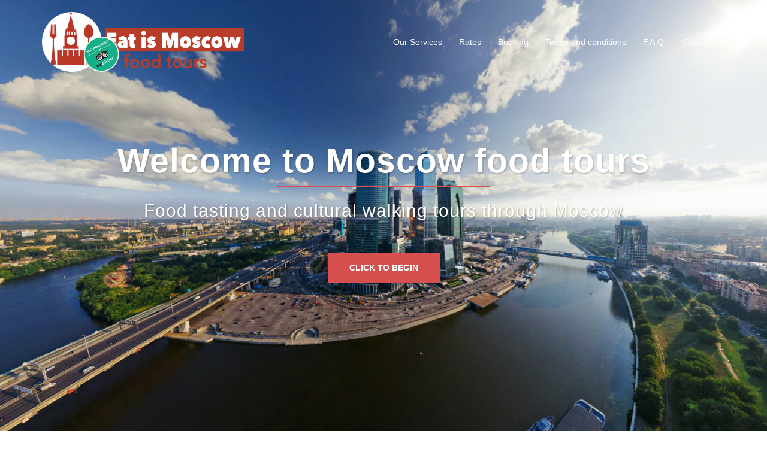

--- FILE ---
content_type: text/html; charset=UTF-8
request_url: http://www.eatismoscow.com/
body_size: 16977
content:
<!DOCTYPE html>
<html dir="ltr" lang="en-US"
	prefix="og: https://ogp.me/ns#" >
<head>
<meta charset="UTF-8">
<meta name="viewport" content="width=device-width, initial-scale=1">
<link rel="profile" href="http://gmpg.org/xfn/11">
<link rel="pingback" href="http://www.eatismoscow.com/xmlrpc.php">

<title>Eatismoscow</title>

		<!-- All in One SEO 4.1.9.4 -->
		<meta name="description" content="traditional russian food and gastro tours" />
		<meta name="robots" content="max-image-preview:large" />
		<link rel="canonical" href="http://www.eatismoscow.com/" />
		<meta property="og:locale" content="en_US" />
		<meta property="og:site_name" content="Eat is Moscow | Moscow food tours" />
		<meta property="og:type" content="website" />
		<meta property="og:title" content="Eatismoscow" />
		<meta property="og:description" content="traditional russian food and gastro tours" />
		<meta property="og:url" content="http://www.eatismoscow.com/" />
		<meta name="twitter:card" content="summary" />
		<meta name="twitter:title" content="Eatismoscow" />
		<meta name="twitter:description" content="traditional russian food and gastro tours" />
		<script type="application/ld+json" class="aioseo-schema">
			{"@context":"https:\/\/schema.org","@graph":[{"@type":"WebSite","@id":"http:\/\/www.eatismoscow.com\/#website","url":"http:\/\/www.eatismoscow.com\/","name":"Eat is Moscow","description":"Moscow food tours","inLanguage":"en-US","publisher":{"@id":"http:\/\/www.eatismoscow.com\/#organization"},"potentialAction":{"@type":"SearchAction","target":{"@type":"EntryPoint","urlTemplate":"http:\/\/www.eatismoscow.com\/?s={search_term_string}"},"query-input":"required name=search_term_string"}},{"@type":"Organization","@id":"http:\/\/www.eatismoscow.com\/#organization","name":"Eat is Moscow","url":"http:\/\/www.eatismoscow.com\/"},{"@type":"BreadcrumbList","@id":"http:\/\/www.eatismoscow.com\/#breadcrumblist","itemListElement":[{"@type":"ListItem","@id":"http:\/\/www.eatismoscow.com\/#listItem","position":1,"item":{"@type":"WebPage","@id":"http:\/\/www.eatismoscow.com\/","name":"Home","description":"traditional russian food and gastro tours","url":"http:\/\/www.eatismoscow.com\/"},"nextItem":"http:\/\/www.eatismoscow.com\/#listItem"},{"@type":"ListItem","@id":"http:\/\/www.eatismoscow.com\/#listItem","position":2,"item":{"@type":"WebPage","@id":"http:\/\/www.eatismoscow.com\/","name":"Main","description":"traditional russian food and gastro tours","url":"http:\/\/www.eatismoscow.com\/"},"previousItem":"http:\/\/www.eatismoscow.com\/#listItem"}]},{"@type":"WebPage","@id":"http:\/\/www.eatismoscow.com\/#webpage","url":"http:\/\/www.eatismoscow.com\/","name":"Eatismoscow","description":"traditional russian food and gastro tours","inLanguage":"en-US","isPartOf":{"@id":"http:\/\/www.eatismoscow.com\/#website"},"breadcrumb":{"@id":"http:\/\/www.eatismoscow.com\/#breadcrumblist"},"datePublished":"2015-12-06T13:22:56+03:00","dateModified":"2022-04-03T17:06:46+03:00"}]}
		</script>
		<!-- All in One SEO -->

<link rel='dns-prefetch' href='//s.w.org' />
<link rel="alternate" type="application/rss+xml" title="Eat is Moscow &raquo; Feed" href="http://www.eatismoscow.com/feed/" />
<link rel="alternate" type="application/rss+xml" title="Eat is Moscow &raquo; Comments Feed" href="http://www.eatismoscow.com/comments/feed/" />
		<!-- This site uses the Google Analytics by MonsterInsights plugin v8.10.0 - Using Analytics tracking - https://www.monsterinsights.com/ -->
		<!-- Note: MonsterInsights is not currently configured on this site. The site owner needs to authenticate with Google Analytics in the MonsterInsights settings panel. -->
					<!-- No UA code set -->
				<!-- / Google Analytics by MonsterInsights -->
		<script type="text/javascript">
window._wpemojiSettings = {"baseUrl":"https:\/\/s.w.org\/images\/core\/emoji\/13.1.0\/72x72\/","ext":".png","svgUrl":"https:\/\/s.w.org\/images\/core\/emoji\/13.1.0\/svg\/","svgExt":".svg","source":{"concatemoji":"http:\/\/www.eatismoscow.com\/wp-includes\/js\/wp-emoji-release.min.js?ver=5.9.12"}};
/*! This file is auto-generated */
!function(e,a,t){var n,r,o,i=a.createElement("canvas"),p=i.getContext&&i.getContext("2d");function s(e,t){var a=String.fromCharCode;p.clearRect(0,0,i.width,i.height),p.fillText(a.apply(this,e),0,0);e=i.toDataURL();return p.clearRect(0,0,i.width,i.height),p.fillText(a.apply(this,t),0,0),e===i.toDataURL()}function c(e){var t=a.createElement("script");t.src=e,t.defer=t.type="text/javascript",a.getElementsByTagName("head")[0].appendChild(t)}for(o=Array("flag","emoji"),t.supports={everything:!0,everythingExceptFlag:!0},r=0;r<o.length;r++)t.supports[o[r]]=function(e){if(!p||!p.fillText)return!1;switch(p.textBaseline="top",p.font="600 32px Arial",e){case"flag":return s([127987,65039,8205,9895,65039],[127987,65039,8203,9895,65039])?!1:!s([55356,56826,55356,56819],[55356,56826,8203,55356,56819])&&!s([55356,57332,56128,56423,56128,56418,56128,56421,56128,56430,56128,56423,56128,56447],[55356,57332,8203,56128,56423,8203,56128,56418,8203,56128,56421,8203,56128,56430,8203,56128,56423,8203,56128,56447]);case"emoji":return!s([10084,65039,8205,55357,56613],[10084,65039,8203,55357,56613])}return!1}(o[r]),t.supports.everything=t.supports.everything&&t.supports[o[r]],"flag"!==o[r]&&(t.supports.everythingExceptFlag=t.supports.everythingExceptFlag&&t.supports[o[r]]);t.supports.everythingExceptFlag=t.supports.everythingExceptFlag&&!t.supports.flag,t.DOMReady=!1,t.readyCallback=function(){t.DOMReady=!0},t.supports.everything||(n=function(){t.readyCallback()},a.addEventListener?(a.addEventListener("DOMContentLoaded",n,!1),e.addEventListener("load",n,!1)):(e.attachEvent("onload",n),a.attachEvent("onreadystatechange",function(){"complete"===a.readyState&&t.readyCallback()})),(n=t.source||{}).concatemoji?c(n.concatemoji):n.wpemoji&&n.twemoji&&(c(n.twemoji),c(n.wpemoji)))}(window,document,window._wpemojiSettings);
</script>
<style type="text/css">
img.wp-smiley,
img.emoji {
	display: inline !important;
	border: none !important;
	box-shadow: none !important;
	height: 1em !important;
	width: 1em !important;
	margin: 0 0.07em !important;
	vertical-align: -0.1em !important;
	background: none !important;
	padding: 0 !important;
}
</style>
	<link rel='stylesheet' id='sydney-bootstrap-css'  href='http://www.eatismoscow.com/wp-content/themes/sydney/css/bootstrap/bootstrap.min.css?ver=1' type='text/css' media='all' />
<link rel='stylesheet' id='wp-block-library-css'  href='http://www.eatismoscow.com/wp-includes/css/dist/block-library/style.min.css?ver=5.9.12' type='text/css' media='all' />
<style id='global-styles-inline-css' type='text/css'>
body{--wp--preset--color--black: #000000;--wp--preset--color--cyan-bluish-gray: #abb8c3;--wp--preset--color--white: #ffffff;--wp--preset--color--pale-pink: #f78da7;--wp--preset--color--vivid-red: #cf2e2e;--wp--preset--color--luminous-vivid-orange: #ff6900;--wp--preset--color--luminous-vivid-amber: #fcb900;--wp--preset--color--light-green-cyan: #7bdcb5;--wp--preset--color--vivid-green-cyan: #00d084;--wp--preset--color--pale-cyan-blue: #8ed1fc;--wp--preset--color--vivid-cyan-blue: #0693e3;--wp--preset--color--vivid-purple: #9b51e0;--wp--preset--gradient--vivid-cyan-blue-to-vivid-purple: linear-gradient(135deg,rgba(6,147,227,1) 0%,rgb(155,81,224) 100%);--wp--preset--gradient--light-green-cyan-to-vivid-green-cyan: linear-gradient(135deg,rgb(122,220,180) 0%,rgb(0,208,130) 100%);--wp--preset--gradient--luminous-vivid-amber-to-luminous-vivid-orange: linear-gradient(135deg,rgba(252,185,0,1) 0%,rgba(255,105,0,1) 100%);--wp--preset--gradient--luminous-vivid-orange-to-vivid-red: linear-gradient(135deg,rgba(255,105,0,1) 0%,rgb(207,46,46) 100%);--wp--preset--gradient--very-light-gray-to-cyan-bluish-gray: linear-gradient(135deg,rgb(238,238,238) 0%,rgb(169,184,195) 100%);--wp--preset--gradient--cool-to-warm-spectrum: linear-gradient(135deg,rgb(74,234,220) 0%,rgb(151,120,209) 20%,rgb(207,42,186) 40%,rgb(238,44,130) 60%,rgb(251,105,98) 80%,rgb(254,248,76) 100%);--wp--preset--gradient--blush-light-purple: linear-gradient(135deg,rgb(255,206,236) 0%,rgb(152,150,240) 100%);--wp--preset--gradient--blush-bordeaux: linear-gradient(135deg,rgb(254,205,165) 0%,rgb(254,45,45) 50%,rgb(107,0,62) 100%);--wp--preset--gradient--luminous-dusk: linear-gradient(135deg,rgb(255,203,112) 0%,rgb(199,81,192) 50%,rgb(65,88,208) 100%);--wp--preset--gradient--pale-ocean: linear-gradient(135deg,rgb(255,245,203) 0%,rgb(182,227,212) 50%,rgb(51,167,181) 100%);--wp--preset--gradient--electric-grass: linear-gradient(135deg,rgb(202,248,128) 0%,rgb(113,206,126) 100%);--wp--preset--gradient--midnight: linear-gradient(135deg,rgb(2,3,129) 0%,rgb(40,116,252) 100%);--wp--preset--duotone--dark-grayscale: url('#wp-duotone-dark-grayscale');--wp--preset--duotone--grayscale: url('#wp-duotone-grayscale');--wp--preset--duotone--purple-yellow: url('#wp-duotone-purple-yellow');--wp--preset--duotone--blue-red: url('#wp-duotone-blue-red');--wp--preset--duotone--midnight: url('#wp-duotone-midnight');--wp--preset--duotone--magenta-yellow: url('#wp-duotone-magenta-yellow');--wp--preset--duotone--purple-green: url('#wp-duotone-purple-green');--wp--preset--duotone--blue-orange: url('#wp-duotone-blue-orange');--wp--preset--font-size--small: 13px;--wp--preset--font-size--medium: 20px;--wp--preset--font-size--large: 36px;--wp--preset--font-size--x-large: 42px;}.has-black-color{color: var(--wp--preset--color--black) !important;}.has-cyan-bluish-gray-color{color: var(--wp--preset--color--cyan-bluish-gray) !important;}.has-white-color{color: var(--wp--preset--color--white) !important;}.has-pale-pink-color{color: var(--wp--preset--color--pale-pink) !important;}.has-vivid-red-color{color: var(--wp--preset--color--vivid-red) !important;}.has-luminous-vivid-orange-color{color: var(--wp--preset--color--luminous-vivid-orange) !important;}.has-luminous-vivid-amber-color{color: var(--wp--preset--color--luminous-vivid-amber) !important;}.has-light-green-cyan-color{color: var(--wp--preset--color--light-green-cyan) !important;}.has-vivid-green-cyan-color{color: var(--wp--preset--color--vivid-green-cyan) !important;}.has-pale-cyan-blue-color{color: var(--wp--preset--color--pale-cyan-blue) !important;}.has-vivid-cyan-blue-color{color: var(--wp--preset--color--vivid-cyan-blue) !important;}.has-vivid-purple-color{color: var(--wp--preset--color--vivid-purple) !important;}.has-black-background-color{background-color: var(--wp--preset--color--black) !important;}.has-cyan-bluish-gray-background-color{background-color: var(--wp--preset--color--cyan-bluish-gray) !important;}.has-white-background-color{background-color: var(--wp--preset--color--white) !important;}.has-pale-pink-background-color{background-color: var(--wp--preset--color--pale-pink) !important;}.has-vivid-red-background-color{background-color: var(--wp--preset--color--vivid-red) !important;}.has-luminous-vivid-orange-background-color{background-color: var(--wp--preset--color--luminous-vivid-orange) !important;}.has-luminous-vivid-amber-background-color{background-color: var(--wp--preset--color--luminous-vivid-amber) !important;}.has-light-green-cyan-background-color{background-color: var(--wp--preset--color--light-green-cyan) !important;}.has-vivid-green-cyan-background-color{background-color: var(--wp--preset--color--vivid-green-cyan) !important;}.has-pale-cyan-blue-background-color{background-color: var(--wp--preset--color--pale-cyan-blue) !important;}.has-vivid-cyan-blue-background-color{background-color: var(--wp--preset--color--vivid-cyan-blue) !important;}.has-vivid-purple-background-color{background-color: var(--wp--preset--color--vivid-purple) !important;}.has-black-border-color{border-color: var(--wp--preset--color--black) !important;}.has-cyan-bluish-gray-border-color{border-color: var(--wp--preset--color--cyan-bluish-gray) !important;}.has-white-border-color{border-color: var(--wp--preset--color--white) !important;}.has-pale-pink-border-color{border-color: var(--wp--preset--color--pale-pink) !important;}.has-vivid-red-border-color{border-color: var(--wp--preset--color--vivid-red) !important;}.has-luminous-vivid-orange-border-color{border-color: var(--wp--preset--color--luminous-vivid-orange) !important;}.has-luminous-vivid-amber-border-color{border-color: var(--wp--preset--color--luminous-vivid-amber) !important;}.has-light-green-cyan-border-color{border-color: var(--wp--preset--color--light-green-cyan) !important;}.has-vivid-green-cyan-border-color{border-color: var(--wp--preset--color--vivid-green-cyan) !important;}.has-pale-cyan-blue-border-color{border-color: var(--wp--preset--color--pale-cyan-blue) !important;}.has-vivid-cyan-blue-border-color{border-color: var(--wp--preset--color--vivid-cyan-blue) !important;}.has-vivid-purple-border-color{border-color: var(--wp--preset--color--vivid-purple) !important;}.has-vivid-cyan-blue-to-vivid-purple-gradient-background{background: var(--wp--preset--gradient--vivid-cyan-blue-to-vivid-purple) !important;}.has-light-green-cyan-to-vivid-green-cyan-gradient-background{background: var(--wp--preset--gradient--light-green-cyan-to-vivid-green-cyan) !important;}.has-luminous-vivid-amber-to-luminous-vivid-orange-gradient-background{background: var(--wp--preset--gradient--luminous-vivid-amber-to-luminous-vivid-orange) !important;}.has-luminous-vivid-orange-to-vivid-red-gradient-background{background: var(--wp--preset--gradient--luminous-vivid-orange-to-vivid-red) !important;}.has-very-light-gray-to-cyan-bluish-gray-gradient-background{background: var(--wp--preset--gradient--very-light-gray-to-cyan-bluish-gray) !important;}.has-cool-to-warm-spectrum-gradient-background{background: var(--wp--preset--gradient--cool-to-warm-spectrum) !important;}.has-blush-light-purple-gradient-background{background: var(--wp--preset--gradient--blush-light-purple) !important;}.has-blush-bordeaux-gradient-background{background: var(--wp--preset--gradient--blush-bordeaux) !important;}.has-luminous-dusk-gradient-background{background: var(--wp--preset--gradient--luminous-dusk) !important;}.has-pale-ocean-gradient-background{background: var(--wp--preset--gradient--pale-ocean) !important;}.has-electric-grass-gradient-background{background: var(--wp--preset--gradient--electric-grass) !important;}.has-midnight-gradient-background{background: var(--wp--preset--gradient--midnight) !important;}.has-small-font-size{font-size: var(--wp--preset--font-size--small) !important;}.has-medium-font-size{font-size: var(--wp--preset--font-size--medium) !important;}.has-large-font-size{font-size: var(--wp--preset--font-size--large) !important;}.has-x-large-font-size{font-size: var(--wp--preset--font-size--x-large) !important;}
</style>
<link rel='stylesheet' id='siteorigin-panels-front-css'  href='http://www.eatismoscow.com/wp-content/plugins/siteorigin-panels/css/front-flex.min.css?ver=2.16.8' type='text/css' media='all' />
<link rel='stylesheet' id='sow-image-default-4b231843ec72-9-css'  href='http://www.eatismoscow.com/wp-content/uploads/siteorigin-widgets/sow-image-default-4b231843ec72-9.css?ver=5.9.12' type='text/css' media='all' />
<link rel='stylesheet' id='sow-image-default-17bc2272b535-9-css'  href='http://www.eatismoscow.com/wp-content/uploads/siteorigin-widgets/sow-image-default-17bc2272b535-9.css?ver=5.9.12' type='text/css' media='all' />
<link rel='stylesheet' id='wc-shortcodes-style-css'  href='http://www.eatismoscow.com/wp-content/plugins/wc-shortcodes/public/assets/css/style.css?ver=3.46' type='text/css' media='all' />
<link rel='stylesheet' id='sydney-style-css'  href='http://www.eatismoscow.com/wp-content/themes/sydney/style.css?ver=20220307' type='text/css' media='all' />
<style id='sydney-style-inline-css' type='text/css'>
.woocommerce ul.products li.product{text-align:center;}html{scroll-behavior:smooth;}.header-image{background-size:cover;}.header-image{height:255px;}.sydney_contact_info_widget span{fill:#d65050;}.go-top:hover svg{stroke:#d65050;}.site-header.float-header{background-color:rgba(0,0,0,0.9);}@media only screen and (max-width:1024px){.site-header{background-color:#000000;}}#mainnav ul li a,#mainnav ul li::before{color:#ffffff}#mainnav .sub-menu li a{color:#ffffff}#mainnav .sub-menu li a{background:#1c1c1c}.text-slider .maintitle,.text-slider .subtitle{color:#ffffff}body{color:}#secondary{background-color:#ffffff}#secondary,#secondary a{color:#767676}.btn-menu .sydney-svg-icon{fill:#ffffff}#mainnav ul li a:hover,.main-header #mainnav .menu > li > a:hover{color:#d65050}.overlay{background-color:#000000}.page-wrap{padding-top:67px;}.page-wrap{padding-bottom:100px;}@media only screen and (max-width:1025px){.mobile-slide{display:block;}.slide-item{background-image:none !important;}.header-slider{}.slide-item{height:auto !important;}.slide-inner{min-height:initial;}}.go-top.show{border-radius:2px;bottom:10px;}.go-top.position-right{right:20px;}.go-top.position-left{left:20px;}.go-top{background-color:;}.go-top:hover{background-color:;}.go-top{color:;}.go-top svg{stroke:;}.go-top:hover{color:;}.go-top:hover svg{stroke:;}.go-top .sydney-svg-icon,.go-top .sydney-svg-icon svg{width:16px;height:16px;}.go-top{padding:15px;}.site-info{border-top:0;}.footer-widgets-grid{gap:30px;}@media (min-width:992px){.footer-widgets-grid{padding-top:95px;padding-bottom:95px;}}@media (min-width:576px) and (max-width:991px){.footer-widgets-grid{padding-top:60px;padding-bottom:60px;}}@media (max-width:575px){.footer-widgets-grid{padding-top:60px;padding-bottom:60px;}}@media (min-width:992px){.sidebar-column .widget .widget-title{font-size:22px;}}@media (min-width:576px) and (max-width:991px){.sidebar-column .widget .widget-title{font-size:22px;}}@media (max-width:575px){.sidebar-column .widget .widget-title{font-size:22px;}}.footer-widgets{background-color:;}.sidebar-column .widget .widget-title{color:;}.sidebar-column .widget{color:;}.sidebar-column .widget a{color:;}.sidebar-column .widget a:hover{color:;}.site-footer{background-color:;}.site-info,.site-info a{color:;}.site-info .sydney-svg-icon svg{fill:;}.site-info{padding-top:20px;padding-bottom:20px;}@media (min-width:992px){button,.roll-button,a.button,.wp-block-button__link,input[type="button"],input[type="reset"],input[type="submit"]{padding-top:12px;padding-bottom:12px;}}@media (min-width:576px) and (max-width:991px){button,.roll-button,a.button,.wp-block-button__link,input[type="button"],input[type="reset"],input[type="submit"]{padding-top:12px;padding-bottom:12px;}}@media (max-width:575px){button,.roll-button,a.button,.wp-block-button__link,input[type="button"],input[type="reset"],input[type="submit"]{padding-top:12px;padding-bottom:12px;}}@media (min-width:992px){button,.roll-button,a.button,.wp-block-button__link,input[type="button"],input[type="reset"],input[type="submit"]{padding-left:35px;padding-right:35px;}}@media (min-width:576px) and (max-width:991px){button,.roll-button,a.button,.wp-block-button__link,input[type="button"],input[type="reset"],input[type="submit"]{padding-left:35px;padding-right:35px;}}@media (max-width:575px){button,.roll-button,a.button,.wp-block-button__link,input[type="button"],input[type="reset"],input[type="submit"]{padding-left:35px;padding-right:35px;}}button,.roll-button,a.button,.wp-block-button__link,input[type="button"],input[type="reset"],input[type="submit"]{border-radius:0;}@media (min-width:992px){button,.roll-button,a.button,.wp-block-button__link,input[type="button"],input[type="reset"],input[type="submit"]{font-size:14px;}}@media (min-width:576px) and (max-width:991px){button,.roll-button,a.button,.wp-block-button__link,input[type="button"],input[type="reset"],input[type="submit"]{font-size:14px;}}@media (max-width:575px){button,.roll-button,a.button,.wp-block-button__link,input[type="button"],input[type="reset"],input[type="submit"]{font-size:14px;}}button,.roll-button,a.button,.wp-block-button__link,input[type="button"],input[type="reset"],input[type="submit"]{text-transform:uppercase;}button,div.wpforms-container-full .wpforms-form input[type=submit],div.wpforms-container-full .wpforms-form button[type=submit],div.wpforms-container-full .wpforms-form .wpforms-page-button,.roll-button,a.button,.wp-block-button__link,input[type="button"],input[type="reset"],input[type="submit"]{background-color:;}button:hover,div.wpforms-container-full .wpforms-form input[type=submit]:hover,div.wpforms-container-full .wpforms-form button[type=submit]:hover,div.wpforms-container-full .wpforms-form .wpforms-page-button:hover,.roll-button:hover,a.button:hover,.wp-block-button__link:hover,input[type="button"]:hover,input[type="reset"]:hover,input[type="submit"]:hover{background-color:;}button,div.wpforms-container-full .wpforms-form input[type=submit],div.wpforms-container-full .wpforms-form button[type=submit],div.wpforms-container-full .wpforms-form .wpforms-page-button,.checkout-button.button,a.button,.wp-block-button__link,input[type="button"],input[type="reset"],input[type="submit"]{color:;}button:hover,div.wpforms-container-full .wpforms-form input[type=submit]:hover,div.wpforms-container-full .wpforms-form button[type=submit]:hover,div.wpforms-container-full .wpforms-form .wpforms-page-button:hover,.roll-button:hover,a.button:hover,.wp-block-button__link:hover,input[type="button"]:hover,input[type="reset"]:hover,input[type="submit"]:hover{color:;}.is-style-outline .wp-block-button__link,div.wpforms-container-full .wpforms-form input[type=submit],div.wpforms-container-full .wpforms-form button[type=submit],div.wpforms-container-full .wpforms-form .wpforms-page-button,.roll-button,.wp-block-button__link.is-style-outline,button,a.button,.wp-block-button__link,input[type="button"],input[type="reset"],input[type="submit"]{border-color:;}button:hover,div.wpforms-container-full .wpforms-form input[type=submit]:hover,div.wpforms-container-full .wpforms-form button[type=submit]:hover,div.wpforms-container-full .wpforms-form .wpforms-page-button:hover,.roll-button:hover,a.button:hover,.wp-block-button__link:hover,input[type="button"]:hover,input[type="reset"]:hover,input[type="submit"]:hover{border-color:;}.posts-layout .list-image{width:30%;}.posts-layout .list-content{width:70%;}.content-area:not(.layout4):not(.layout6) .posts-layout .entry-thumb{margin:0 0 24px 0;}.layout4 .entry-thumb,.layout6 .entry-thumb{margin:0 24px 0 0;}.layout6 article:nth-of-type(even) .list-image .entry-thumb{margin:0 0 0 24px;}.posts-layout .entry-header{margin-bottom:24px;}.posts-layout .entry-meta.below-excerpt{margin:15px 0 0;}.posts-layout .entry-meta.above-title{margin:0 0 15px;}.single .entry-header .entry-title{color:;}.single .entry-header .entry-meta,.single .entry-header .entry-meta a{color:;}@media (min-width:992px){.single .entry-meta{font-size:12px;}}@media (min-width:576px) and (max-width:991px){.single .entry-meta{font-size:12px;}}@media (max-width:575px){.single .entry-meta{font-size:12px;}}@media (min-width:992px){.single .entry-header .entry-title{font-size:48px;}}@media (min-width:576px) and (max-width:991px){.single .entry-header .entry-title{font-size:32px;}}@media (max-width:575px){.single .entry-header .entry-title{font-size:32px;}}.posts-layout .entry-post{color:#233452;}.posts-layout .entry-title a{color:#00102E;}.posts-layout .author,.posts-layout .entry-meta a{color:#737C8C;}@media (min-width:992px){.posts-layout .entry-post{font-size:16px;}}@media (min-width:576px) and (max-width:991px){.posts-layout .entry-post{font-size:16px;}}@media (max-width:575px){.posts-layout .entry-post{font-size:16px;}}@media (min-width:992px){.posts-layout .entry-meta{font-size:12px;}}@media (min-width:576px) and (max-width:991px){.posts-layout .entry-meta{font-size:12px;}}@media (max-width:575px){.posts-layout .entry-meta{font-size:12px;}}@media (min-width:992px){.posts-layout .entry-title{font-size:32px;}}@media (min-width:576px) and (max-width:991px){.posts-layout .entry-title{font-size:32px;}}@media (max-width:575px){.posts-layout .entry-title{font-size:32px;}}.single .entry-header{margin-bottom:40px;}.single .entry-thumb{margin-bottom:40px;}.single .entry-meta-above{margin-bottom:24px;}.single .entry-meta-below{margin-top:24px;}@media (min-width:992px){.custom-logo-link img{max-width:180px;}}@media (min-width:576px) and (max-width:991px){.custom-logo-link img{max-width:100px;}}@media (max-width:575px){.custom-logo-link img{max-width:100px;}}.main-header,.bottom-header-row{border-bottom:0 solid rgba(255,255,255,0.1);}.header_layout_3,.header_layout_4,.header_layout_5{border-bottom:1px solid rgba(255,255,255,0.1);}.main-header,.header-search-form{background-color:;}.main-header .site-title a,.main-header .site-description,.main-header #mainnav .menu > li > a,.main-header .header-contact a{color:;}.main-header .sydney-svg-icon svg,.main-header .dropdown-symbol .sydney-svg-icon svg{fill:;}.bottom-header-row{background-color:;}.bottom-header-row,.bottom-header-row .header-contact a,.bottom-header-row #mainnav .menu > li > a{color:;}.bottom-header-row #mainnav .menu > li > a:hover{color:;}.bottom-header-row .header-item svg,.dropdown-symbol .sydney-svg-icon svg{fill:;}.main-header .main-header-inner,.main-header .top-header-row{padding-top:15px;padding-bottom:15px;}.bottom-header-inner{padding-top:15px;padding-bottom:15px;}.bottom-header-row #mainnav ul ul li,.main-header #mainnav ul ul li{background-color:;}.bottom-header-row #mainnav ul ul li a,.bottom-header-row #mainnav ul ul li:hover a,.main-header #mainnav ul ul li:hover a,.main-header #mainnav ul ul li a{color:;}.bottom-header-row #mainnav ul ul li svg,.main-header #mainnav ul ul li svg{fill:;}.main-header-cart .count-number{color:;}.main-header-cart .widget_shopping_cart .widgettitle:after,.main-header-cart .widget_shopping_cart .woocommerce-mini-cart__buttons:before{background-color:rgba(33,33,33,0.9);}.sydney-offcanvas-menu .mainnav ul li{text-align:left;}.sydney-offcanvas-menu .mainnav a{padding:10px 0;}#masthead-mobile{background-color:;}#masthead-mobile .site-description,#masthead-mobile a:not(.button){color:;}#masthead-mobile svg{fill:;}.mobile-header{padding-top:15px;padding-bottom:15px;}.sydney-offcanvas-menu{background-color:;}.sydney-offcanvas-menu,.sydney-offcanvas-menu #mainnav a:not(.button),.sydney-offcanvas-menu a:not(.button){color:;}.sydney-offcanvas-menu svg,.sydney-offcanvas-menu .dropdown-symbol .sydney-svg-icon svg{fill:;}@media (min-width:992px){.site-logo{max-height:100px;}}@media (min-width:576px) and (max-width:991px){.site-logo{max-height:100px;}}@media (max-width:575px){.site-logo{max-height:100px;}}.site-title a,.site-title a:visited,.main-header .site-title a,.main-header .site-title a:visited{color:}.site-description,.main-header .site-description{color:}@media (min-width:992px){.site-title{font-size:32px;}}@media (min-width:576px) and (max-width:991px){.site-title{font-size:24px;}}@media (max-width:575px){.site-title{font-size:20px;}}@media (min-width:992px){.site-description{font-size:16px;}}@media (min-width:576px) and (max-width:991px){.site-description{font-size:16px;}}@media (max-width:575px){.site-description{font-size:16px;}}h1,h2,h3,h4,h5,h6,.site-title{text-decoration:;text-transform:;font-style:;line-height:1.2;letter-spacing:px;}@media (min-width:992px){h1:not(.site-title){font-size:52px;}}@media (min-width:576px) and (max-width:991px){h1:not(.site-title){font-size:42px;}}@media (max-width:575px){h1:not(.site-title){font-size:32px;}}@media (min-width:992px){h2{font-size:42px;}}@media (min-width:576px) and (max-width:991px){h2{font-size:32px;}}@media (max-width:575px){h2{font-size:24px;}}@media (min-width:992px){h3{font-size:32px;}}@media (min-width:576px) and (max-width:991px){h3{font-size:24px;}}@media (max-width:575px){h3{font-size:20px;}}@media (min-width:992px){h4{font-size:24px;}}@media (min-width:576px) and (max-width:991px){h4{font-size:18px;}}@media (max-width:575px){h4{font-size:16px;}}@media (min-width:992px){h5{font-size:20px;}}@media (min-width:576px) and (max-width:991px){h5{font-size:16px;}}@media (max-width:575px){h5{font-size:16px;}}@media (min-width:992px){h6{font-size:18px;}}@media (min-width:576px) and (max-width:991px){h6{font-size:16px;}}@media (max-width:575px){h6{font-size:16px;}}p,.posts-layout .entry-post{text-decoration:}body,.posts-layout .entry-post{text-transform:;font-style:;line-height:1.68;letter-spacing:px;}@media (min-width:992px){body,.posts-layout .entry-post{font-size:16px;}}@media (min-width:576px) and (max-width:991px){body,.posts-layout .entry-post{font-size:16px;}}@media (max-width:575px){body,.posts-layout .entry-post{font-size:16px;}}@media (min-width:992px){.woocommerce div.product .product-gallery-summary .entry-title{font-size:32px;}}@media (min-width:576px) and (max-width:991px){.woocommerce div.product .product-gallery-summary .entry-title{font-size:32px;}}@media (max-width:575px){.woocommerce div.product .product-gallery-summary .entry-title{font-size:32px;}}@media (min-width:992px){.woocommerce div.product .product-gallery-summary .price .amount{font-size:24px;}}@media (min-width:576px) and (max-width:991px){.woocommerce div.product .product-gallery-summary .price .amount{font-size:24px;}}@media (max-width:575px){.woocommerce div.product .product-gallery-summary .price .amount{font-size:24px;}}.woocommerce ul.products li.product .col-md-7 > *,.woocommerce ul.products li.product .col-md-8 > *,.woocommerce ul.products li.product > *{margin-bottom:12px;}.wc-block-grid__product-onsale,span.onsale{border-radius:0;top:20px!important;left:20px!important;}.wc-block-grid__product-onsale,.products span.onsale{left:auto!important;right:20px;}.wc-block-grid__product-onsale,span.onsale{color:;}.wc-block-grid__product-onsale,span.onsale{background-color:;}ul.wc-block-grid__products li.wc-block-grid__product .wc-block-grid__product-title,ul.wc-block-grid__products li.wc-block-grid__product .woocommerce-loop-product__title,ul.wc-block-grid__products li.product .wc-block-grid__product-title,ul.wc-block-grid__products li.product .woocommerce-loop-product__title,ul.products li.wc-block-grid__product .wc-block-grid__product-title,ul.products li.wc-block-grid__product .woocommerce-loop-product__title,ul.products li.product .wc-block-grid__product-title,ul.products li.product .woocommerce-loop-product__title,ul.products li.product .woocommerce-loop-category__title,.woocommerce-loop-product__title .botiga-wc-loop-product__title{color:;}a.wc-forward:not(.checkout-button){color:;}a.wc-forward:not(.checkout-button):hover{color:;}.woocommerce-pagination li .page-numbers:hover{color:;}.woocommerce-sorting-wrapper{border-color:rgba(33,33,33,0.9);}ul.products li.product-category .woocommerce-loop-category__title{text-align:center;}ul.products li.product-category > a,ul.products li.product-category > a > img{border-radius:0;}.entry-content a:not(.button){color:;}.entry-content a:not(.button):hover{color:;}h1{color:;}h2{color:;}h3{color:;}h4{color:;}h5{color:;}h6{color:;}div.wpforms-container-full .wpforms-form input[type=date],div.wpforms-container-full .wpforms-form input[type=datetime],div.wpforms-container-full .wpforms-form input[type=datetime-local],div.wpforms-container-full .wpforms-form input[type=email],div.wpforms-container-full .wpforms-form input[type=month],div.wpforms-container-full .wpforms-form input[type=number],div.wpforms-container-full .wpforms-form input[type=password],div.wpforms-container-full .wpforms-form input[type=range],div.wpforms-container-full .wpforms-form input[type=search],div.wpforms-container-full .wpforms-form input[type=tel],div.wpforms-container-full .wpforms-form input[type=text],div.wpforms-container-full .wpforms-form input[type=time],div.wpforms-container-full .wpforms-form input[type=url],div.wpforms-container-full .wpforms-form input[type=week],div.wpforms-container-full .wpforms-form select,div.wpforms-container-full .wpforms-form textarea,input[type="text"],input[type="email"],input[type="url"],input[type="password"],input[type="search"],input[type="number"],input[type="tel"],input[type="range"],input[type="date"],input[type="month"],input[type="week"],input[type="time"],input[type="datetime"],input[type="datetime-local"],input[type="color"],textarea,select,.woocommerce .select2-container .select2-selection--single,.woocommerce-page .select2-container .select2-selection--single,input[type="text"]:focus,input[type="email"]:focus,input[type="url"]:focus,input[type="password"]:focus,input[type="search"]:focus,input[type="number"]:focus,input[type="tel"]:focus,input[type="range"]:focus,input[type="date"]:focus,input[type="month"]:focus,input[type="week"]:focus,input[type="time"]:focus,input[type="datetime"]:focus,input[type="datetime-local"]:focus,input[type="color"]:focus,textarea:focus,select:focus,.woocommerce .select2-container .select2-selection--single:focus,.woocommerce-page .select2-container .select2-selection--single:focus,.select2-container--default .select2-selection--single .select2-selection__rendered,.wp-block-search .wp-block-search__input,.wp-block-search .wp-block-search__input:focus{color:;}div.wpforms-container-full .wpforms-form input[type=date],div.wpforms-container-full .wpforms-form input[type=datetime],div.wpforms-container-full .wpforms-form input[type=datetime-local],div.wpforms-container-full .wpforms-form input[type=email],div.wpforms-container-full .wpforms-form input[type=month],div.wpforms-container-full .wpforms-form input[type=number],div.wpforms-container-full .wpforms-form input[type=password],div.wpforms-container-full .wpforms-form input[type=range],div.wpforms-container-full .wpforms-form input[type=search],div.wpforms-container-full .wpforms-form input[type=tel],div.wpforms-container-full .wpforms-form input[type=text],div.wpforms-container-full .wpforms-form input[type=time],div.wpforms-container-full .wpforms-form input[type=url],div.wpforms-container-full .wpforms-form input[type=week],div.wpforms-container-full .wpforms-form select,div.wpforms-container-full .wpforms-form textarea,input[type="text"],input[type="email"],input[type="url"],input[type="password"],input[type="search"],input[type="number"],input[type="tel"],input[type="range"],input[type="date"],input[type="month"],input[type="week"],input[type="time"],input[type="datetime"],input[type="datetime-local"],input[type="color"],textarea,select,.woocommerce .select2-container .select2-selection--single,.woocommerce-page .select2-container .select2-selection--single,.woocommerce-cart .woocommerce-cart-form .actions .coupon input[type="text"]{background-color:;}div.wpforms-container-full .wpforms-form input[type=date],div.wpforms-container-full .wpforms-form input[type=datetime],div.wpforms-container-full .wpforms-form input[type=datetime-local],div.wpforms-container-full .wpforms-form input[type=email],div.wpforms-container-full .wpforms-form input[type=month],div.wpforms-container-full .wpforms-form input[type=number],div.wpforms-container-full .wpforms-form input[type=password],div.wpforms-container-full .wpforms-form input[type=range],div.wpforms-container-full .wpforms-form input[type=search],div.wpforms-container-full .wpforms-form input[type=tel],div.wpforms-container-full .wpforms-form input[type=text],div.wpforms-container-full .wpforms-form input[type=time],div.wpforms-container-full .wpforms-form input[type=url],div.wpforms-container-full .wpforms-form input[type=week],div.wpforms-container-full .wpforms-form select,div.wpforms-container-full .wpforms-form textarea,input[type="text"],input[type="email"],input[type="url"],input[type="password"],input[type="search"],input[type="number"],input[type="tel"],input[type="range"],input[type="date"],input[type="month"],input[type="week"],input[type="time"],input[type="datetime"],input[type="datetime-local"],input[type="color"],textarea,select,.woocommerce .select2-container .select2-selection--single,.woocommerce-page .select2-container .select2-selection--single,.woocommerce-account fieldset,.woocommerce-account .woocommerce-form-login,.woocommerce-account .woocommerce-form-register,.woocommerce-cart .woocommerce-cart-form .actions .coupon input[type="text"],.wp-block-search .wp-block-search__input{border-color:;}input::placeholder{color:;opacity:1;}input:-ms-input-placeholder{color:;}input::-ms-input-placeholder{color:;}
</style>
<!--[if lte IE 9]>
<link rel='stylesheet' id='sydney-ie9-css'  href='http://www.eatismoscow.com/wp-content/themes/sydney/css/ie9.css?ver=5.9.12' type='text/css' media='all' />
<![endif]-->
<link rel='stylesheet' id='sydney-font-awesome-css'  href='http://www.eatismoscow.com/wp-content/themes/sydney/fonts/font-awesome.min.css?ver=5.9.12' type='text/css' media='all' />
<link rel='stylesheet' id='tablepress-default-css'  href='http://www.eatismoscow.com/wp-content/plugins/tablepress/css/default.min.css?ver=1.14' type='text/css' media='all' />
<link rel='stylesheet' id='wordpresscanvas-font-awesome-css'  href='http://www.eatismoscow.com/wp-content/plugins/wc-shortcodes/public/assets/css/font-awesome.min.css?ver=4.7.0' type='text/css' media='all' />
<link rel='stylesheet' id='wpdevelop-bts-css'  href='http://www.eatismoscow.com/wp-content/plugins/booking/assets/libs/bootstrap-css/css/bootstrap.css?ver=3.3.5.1' type='text/css' media='all' />
<link rel='stylesheet' id='wpdevelop-bts-theme-css'  href='http://www.eatismoscow.com/wp-content/plugins/booking/assets/libs/bootstrap-css/css/bootstrap-theme.css?ver=3.3.5.1' type='text/css' media='all' />
<link rel='stylesheet' id='wpbc-tippy-popover-css'  href='http://www.eatismoscow.com/wp-content/plugins/booking/assets/libs/tippy.js/themes/wpbc-tippy-popover.css?ver=6.3.7' type='text/css' media='all' />
<link rel='stylesheet' id='wpbc-tippy-times-css'  href='http://www.eatismoscow.com/wp-content/plugins/booking/assets/libs/tippy.js/themes/wpbc-tippy-times.css?ver=6.3.7' type='text/css' media='all' />
<link rel='stylesheet' id='wpbc-time_picker-css'  href='http://www.eatismoscow.com/wp-content/plugins/booking/css/wpbc_time-selector.css?ver=9.1' type='text/css' media='all' />
<link rel='stylesheet' id='wpbc-time_picker-skin-css'  href='http://www.eatismoscow.com/wp-content/plugins/booking/css/time_picker_skins/grey.css?ver=9.1' type='text/css' media='all' />
<link rel='stylesheet' id='wpbc-client-pages-css'  href='http://www.eatismoscow.com/wp-content/plugins/booking/css/client.css?ver=9.1' type='text/css' media='all' />
<link rel='stylesheet' id='wpbc-calendar-css'  href='http://www.eatismoscow.com/wp-content/plugins/booking/css/calendar.css?ver=9.1' type='text/css' media='all' />
<link rel='stylesheet' id='wpbc-calendar-skin-css'  href='http://www.eatismoscow.com/wp-content/plugins/booking/css/skins/traditional.css?ver=9.1' type='text/css' media='all' />
<link rel='stylesheet' id='wpbc-flex-timeline-css'  href='http://www.eatismoscow.com/wp-content/plugins/booking/core/timeline/v2/css/timeline_v2.css?ver=9.1' type='text/css' media='all' />
<link rel='stylesheet' id='wpbc-flex-timeline-skin-css'  href='http://www.eatismoscow.com/wp-content/plugins/booking/core/timeline/v2/css/timeline_skin_v2.css?ver=9.1' type='text/css' media='all' />
<script type='text/javascript' src='http://www.eatismoscow.com/wp-includes/js/jquery/jquery.min.js?ver=3.6.0' id='jquery-core-js'></script>
<script type='text/javascript' src='http://www.eatismoscow.com/wp-includes/js/jquery/jquery-migrate.min.js?ver=3.3.2' id='jquery-migrate-js'></script>
<script type='text/javascript' src='http://www.eatismoscow.com/wp-content/plugins/sydney-portfolio//lib/js/isotope.min.js?ver=1' id='sydney-isotope-js'></script>
<script type='text/javascript' id='wpbc-global-vars-js-extra'>
/* <![CDATA[ */
var wpbcg = {"time_disable_modes":["single"]};
var wpbc_global1 = {"wpbc_ajaxurl":"http:\/\/www.eatismoscow.com\/wp-admin\/admin-ajax.php","wpdev_bk_plugin_url":"http:\/\/www.eatismoscow.com\/wp-content\/plugins\/booking","wpdev_bk_today":"[2026,1,27,14,46]","visible_booking_id_on_page":"[]","booking_max_monthes_in_calendar":"1y","user_unavilable_days":"[999]","wpdev_bk_edit_id_hash":"","wpdev_bk_plugin_filename":"wpdev-booking.php","bk_days_selection_mode":"multiple","wpdev_bk_personal":"0","block_some_dates_from_today":"0","message_verif_requred":"This field is required","message_verif_requred_for_check_box":"This checkbox must be checked","message_verif_requred_for_radio_box":"At least one option must be selected","message_verif_emeil":"Incorrect email field","message_verif_same_emeil":"Your emails do not match","message_verif_selectdts":"Please, select booking date(s) at Calendar.","parent_booking_resources":"[]","new_booking_title":"\u0421\u043f\u0430\u0441\u0438\u0431\u043e \u0437\u0430 \u043e\u043d\u043b\u0430\u0439\u043d \u0431\u0440\u043e\u043d\u0438\u0440\u043e\u0432\u0430\u043d\u0438\u0435. \u041c\u044b \u0432\u044b\u0448\u043b\u0435\u043c \u0412\u0430\u043c \u043f\u043e\u0434\u0442\u0432\u0435\u0440\u0436\u0434\u0435\u043d\u0438\u0435 \u043a\u0430\u043a \u043c\u043e\u0436\u043d\u043e \u0441\u043a\u043e\u0440\u0435\u0435.","new_booking_title_time":"7000","type_of_thank_you_message":"message","thank_you_page_URL":"http:\/\/www.eatismoscow.com\/thank-you","is_am_pm_inside_time":"false","is_booking_used_check_in_out_time":"false","wpbc_active_locale":"en_US","wpbc_message_processing":"Processing","wpbc_message_deleting":"Deleting","wpbc_message_updating":"Updating","wpbc_message_saving":"Saving","message_checkinouttime_error":"Error! Please reset your check-in\/check-out dates above.","message_starttime_error":"Start Time is invalid. The date or time may be booked, or already in the past! Please choose another date or time.","message_endtime_error":"End Time is invalid. The date or time may be booked, or already in the past. The End Time may also be earlier that the start time, if only 1 day was selected! Please choose another date or time.","message_rangetime_error":"The time(s) may be booked, or already in the past!","message_durationtime_error":"The time(s) may be booked, or already in the past!","bk_highlight_timeslot_word":"Times:"};
/* ]]> */
</script>
<script type='text/javascript' src='http://www.eatismoscow.com/wp-content/plugins/booking/js/wpbc_vars.js?ver=9.1' id='wpbc-global-vars-js'></script>
<script type='text/javascript' src='http://www.eatismoscow.com/wp-content/plugins/booking/assets/libs/popper/popper.js?ver=2.11.2' id='wpbc-popper-js'></script>
<script type='text/javascript' src='http://www.eatismoscow.com/wp-content/plugins/booking/assets/libs/tippy.js/dist/tippy-bundle.umd.js?ver=6.3.7' id='wpbc-tipcy-js'></script>
<script type='text/javascript' src='http://www.eatismoscow.com/wp-content/plugins/booking/js/datepick/jquery.datepick.wpbc.9.0.js?ver=9.0' id='wpbc-datepick-js'></script>
<script type='text/javascript' src='http://www.eatismoscow.com/wp-content/plugins/booking/js/client.js?ver=9.1' id='wpbc-main-client-js'></script>
<script type='text/javascript' src='http://www.eatismoscow.com/wp-content/plugins/booking/js/wpbc_times.js?ver=9.1' id='wpbc-times-js'></script>
<script type='text/javascript' src='http://www.eatismoscow.com/wp-content/plugins/booking/js/wpbc_time-selector.js?ver=9.1' id='wpbc-time-selector-js'></script>
<script type='text/javascript' src='http://www.eatismoscow.com/wp-content/plugins/booking/core/timeline/v2/_out/timeline_v2.js?ver=9.1' id='wpbc-timeline-flex-js'></script>
<link rel="https://api.w.org/" href="http://www.eatismoscow.com/wp-json/" /><link rel="alternate" type="application/json" href="http://www.eatismoscow.com/wp-json/wp/v2/pages/9" /><link rel="EditURI" type="application/rsd+xml" title="RSD" href="http://www.eatismoscow.com/xmlrpc.php?rsd" />
<link rel="wlwmanifest" type="application/wlwmanifest+xml" href="http://www.eatismoscow.com/wp-includes/wlwmanifest.xml" /> 
<meta name="generator" content="WordPress 5.9.12" />
<link rel='shortlink' href='http://www.eatismoscow.com/' />
<link rel="alternate" type="application/json+oembed" href="http://www.eatismoscow.com/wp-json/oembed/1.0/embed?url=http%3A%2F%2Fwww.eatismoscow.com%2F" />
<link rel="alternate" type="text/xml+oembed" href="http://www.eatismoscow.com/wp-json/oembed/1.0/embed?url=http%3A%2F%2Fwww.eatismoscow.com%2F&#038;format=xml" />
<!-- Analytics by WP-Statistics v13.1.7 - https://wp-statistics.com/ -->
                <style type="text/css" media="all"
                       id="siteorigin-panels-layouts-head">/* Layout 9 */ #pgc-9-0-0 , #pgc-9-2-0 , #pgc-9-4-0 , #pgc-9-5-0 , #pgc-9-6-0 { width:100%;width:calc(100% - ( 0 * 30px ) ) } #pg-9-0 , #pg-9-1 , #pg-9-2 , #pg-9-3 , #pg-9-4 , #pg-9-5 , #pl-9 .so-panel , #pl-9 .so-panel:last-of-type { margin-bottom:0px } #pgc-9-1-0 , #pgc-9-1-1 , #pgc-9-3-0 , #pgc-9-3-1 { width:50%;width:calc(50% - ( 0.5 * 30px ) ) } #pg-9-0> .panel-row-style , #pg-9-3> .panel-row-style , #pg-9-4> .panel-row-style , #pg-9-5> .panel-row-style , #pg-9-6> .panel-row-style { padding:40px } #pg-9-1> .panel-row-style { background-color:#eaeaea;padding:40px } #pg-9-2> .panel-row-style { background-color:#140000;padding:40px } #panel-9-2-0-0> .panel-widget-style { color:#f2f2f2 } #panel-9-4-0-0> .panel-widget-style { color:#e5e5e5 } #panel-9-6-0-0> .panel-widget-style { background-color:#ffffff } @media (max-width:780px){ #pg-9-0.panel-no-style, #pg-9-0.panel-has-style > .panel-row-style, #pg-9-0 , #pg-9-1.panel-no-style, #pg-9-1.panel-has-style > .panel-row-style, #pg-9-1 , #pg-9-2.panel-no-style, #pg-9-2.panel-has-style > .panel-row-style, #pg-9-2 , #pg-9-3.panel-no-style, #pg-9-3.panel-has-style > .panel-row-style, #pg-9-3 , #pg-9-4.panel-no-style, #pg-9-4.panel-has-style > .panel-row-style, #pg-9-4 , #pg-9-5.panel-no-style, #pg-9-5.panel-has-style > .panel-row-style, #pg-9-5 , #pg-9-6.panel-no-style, #pg-9-6.panel-has-style > .panel-row-style, #pg-9-6 { -webkit-flex-direction:column;-ms-flex-direction:column;flex-direction:column } #pg-9-0 > .panel-grid-cell , #pg-9-0 > .panel-row-style > .panel-grid-cell , #pg-9-1 > .panel-grid-cell , #pg-9-1 > .panel-row-style > .panel-grid-cell , #pg-9-2 > .panel-grid-cell , #pg-9-2 > .panel-row-style > .panel-grid-cell , #pg-9-3 > .panel-grid-cell , #pg-9-3 > .panel-row-style > .panel-grid-cell , #pg-9-4 > .panel-grid-cell , #pg-9-4 > .panel-row-style > .panel-grid-cell , #pg-9-5 > .panel-grid-cell , #pg-9-5 > .panel-row-style > .panel-grid-cell , #pg-9-6 > .panel-grid-cell , #pg-9-6 > .panel-row-style > .panel-grid-cell { width:100%;margin-right:0 } #pgc-9-1-0 , #pgc-9-3-0 { margin-bottom:30px } #pl-9 .panel-grid-cell { padding:0 } #pl-9 .panel-grid .panel-grid-cell-empty { display:none } #pl-9 .panel-grid .panel-grid-cell-mobile-last { margin-bottom:0px }  } </style></head>

<body class="home page-template page-template-page-templates page-template-page_front-page page-template-page-templatespage_front-page-php page page-id-9 siteorigin-panels siteorigin-panels-before-js siteorigin-panels-home wc-shortcodes-font-awesome-enabled menu-inline" >

<span id="toptarget"></span>

<svg xmlns="http://www.w3.org/2000/svg" viewBox="0 0 0 0" width="0" height="0" focusable="false" role="none" style="visibility: hidden; position: absolute; left: -9999px; overflow: hidden;" ><defs><filter id="wp-duotone-dark-grayscale"><feColorMatrix color-interpolation-filters="sRGB" type="matrix" values=" .299 .587 .114 0 0 .299 .587 .114 0 0 .299 .587 .114 0 0 .299 .587 .114 0 0 " /><feComponentTransfer color-interpolation-filters="sRGB" ><feFuncR type="table" tableValues="0 0.49803921568627" /><feFuncG type="table" tableValues="0 0.49803921568627" /><feFuncB type="table" tableValues="0 0.49803921568627" /><feFuncA type="table" tableValues="1 1" /></feComponentTransfer><feComposite in2="SourceGraphic" operator="in" /></filter></defs></svg><svg xmlns="http://www.w3.org/2000/svg" viewBox="0 0 0 0" width="0" height="0" focusable="false" role="none" style="visibility: hidden; position: absolute; left: -9999px; overflow: hidden;" ><defs><filter id="wp-duotone-grayscale"><feColorMatrix color-interpolation-filters="sRGB" type="matrix" values=" .299 .587 .114 0 0 .299 .587 .114 0 0 .299 .587 .114 0 0 .299 .587 .114 0 0 " /><feComponentTransfer color-interpolation-filters="sRGB" ><feFuncR type="table" tableValues="0 1" /><feFuncG type="table" tableValues="0 1" /><feFuncB type="table" tableValues="0 1" /><feFuncA type="table" tableValues="1 1" /></feComponentTransfer><feComposite in2="SourceGraphic" operator="in" /></filter></defs></svg><svg xmlns="http://www.w3.org/2000/svg" viewBox="0 0 0 0" width="0" height="0" focusable="false" role="none" style="visibility: hidden; position: absolute; left: -9999px; overflow: hidden;" ><defs><filter id="wp-duotone-purple-yellow"><feColorMatrix color-interpolation-filters="sRGB" type="matrix" values=" .299 .587 .114 0 0 .299 .587 .114 0 0 .299 .587 .114 0 0 .299 .587 .114 0 0 " /><feComponentTransfer color-interpolation-filters="sRGB" ><feFuncR type="table" tableValues="0.54901960784314 0.98823529411765" /><feFuncG type="table" tableValues="0 1" /><feFuncB type="table" tableValues="0.71764705882353 0.25490196078431" /><feFuncA type="table" tableValues="1 1" /></feComponentTransfer><feComposite in2="SourceGraphic" operator="in" /></filter></defs></svg><svg xmlns="http://www.w3.org/2000/svg" viewBox="0 0 0 0" width="0" height="0" focusable="false" role="none" style="visibility: hidden; position: absolute; left: -9999px; overflow: hidden;" ><defs><filter id="wp-duotone-blue-red"><feColorMatrix color-interpolation-filters="sRGB" type="matrix" values=" .299 .587 .114 0 0 .299 .587 .114 0 0 .299 .587 .114 0 0 .299 .587 .114 0 0 " /><feComponentTransfer color-interpolation-filters="sRGB" ><feFuncR type="table" tableValues="0 1" /><feFuncG type="table" tableValues="0 0.27843137254902" /><feFuncB type="table" tableValues="0.5921568627451 0.27843137254902" /><feFuncA type="table" tableValues="1 1" /></feComponentTransfer><feComposite in2="SourceGraphic" operator="in" /></filter></defs></svg><svg xmlns="http://www.w3.org/2000/svg" viewBox="0 0 0 0" width="0" height="0" focusable="false" role="none" style="visibility: hidden; position: absolute; left: -9999px; overflow: hidden;" ><defs><filter id="wp-duotone-midnight"><feColorMatrix color-interpolation-filters="sRGB" type="matrix" values=" .299 .587 .114 0 0 .299 .587 .114 0 0 .299 .587 .114 0 0 .299 .587 .114 0 0 " /><feComponentTransfer color-interpolation-filters="sRGB" ><feFuncR type="table" tableValues="0 0" /><feFuncG type="table" tableValues="0 0.64705882352941" /><feFuncB type="table" tableValues="0 1" /><feFuncA type="table" tableValues="1 1" /></feComponentTransfer><feComposite in2="SourceGraphic" operator="in" /></filter></defs></svg><svg xmlns="http://www.w3.org/2000/svg" viewBox="0 0 0 0" width="0" height="0" focusable="false" role="none" style="visibility: hidden; position: absolute; left: -9999px; overflow: hidden;" ><defs><filter id="wp-duotone-magenta-yellow"><feColorMatrix color-interpolation-filters="sRGB" type="matrix" values=" .299 .587 .114 0 0 .299 .587 .114 0 0 .299 .587 .114 0 0 .299 .587 .114 0 0 " /><feComponentTransfer color-interpolation-filters="sRGB" ><feFuncR type="table" tableValues="0.78039215686275 1" /><feFuncG type="table" tableValues="0 0.94901960784314" /><feFuncB type="table" tableValues="0.35294117647059 0.47058823529412" /><feFuncA type="table" tableValues="1 1" /></feComponentTransfer><feComposite in2="SourceGraphic" operator="in" /></filter></defs></svg><svg xmlns="http://www.w3.org/2000/svg" viewBox="0 0 0 0" width="0" height="0" focusable="false" role="none" style="visibility: hidden; position: absolute; left: -9999px; overflow: hidden;" ><defs><filter id="wp-duotone-purple-green"><feColorMatrix color-interpolation-filters="sRGB" type="matrix" values=" .299 .587 .114 0 0 .299 .587 .114 0 0 .299 .587 .114 0 0 .299 .587 .114 0 0 " /><feComponentTransfer color-interpolation-filters="sRGB" ><feFuncR type="table" tableValues="0.65098039215686 0.40392156862745" /><feFuncG type="table" tableValues="0 1" /><feFuncB type="table" tableValues="0.44705882352941 0.4" /><feFuncA type="table" tableValues="1 1" /></feComponentTransfer><feComposite in2="SourceGraphic" operator="in" /></filter></defs></svg><svg xmlns="http://www.w3.org/2000/svg" viewBox="0 0 0 0" width="0" height="0" focusable="false" role="none" style="visibility: hidden; position: absolute; left: -9999px; overflow: hidden;" ><defs><filter id="wp-duotone-blue-orange"><feColorMatrix color-interpolation-filters="sRGB" type="matrix" values=" .299 .587 .114 0 0 .299 .587 .114 0 0 .299 .587 .114 0 0 .299 .587 .114 0 0 " /><feComponentTransfer color-interpolation-filters="sRGB" ><feFuncR type="table" tableValues="0.098039215686275 1" /><feFuncG type="table" tableValues="0 0.66274509803922" /><feFuncB type="table" tableValues="0.84705882352941 0.41960784313725" /><feFuncA type="table" tableValues="1 1" /></feComponentTransfer><feComposite in2="SourceGraphic" operator="in" /></filter></defs></svg>	<div class="preloader">
	    <div class="spinner">
	        <div class="pre-bounce1"></div>
	        <div class="pre-bounce2"></div>
	    </div>
	</div>
	

<div id="page" class="hfeed site">
	<a class="skip-link screen-reader-text" href="#content">Skip to content</a>

		

				<header id="masthead" class="site-header" role="banner" >
				<div class="header-wrap">
					<div class="container">
						<div class="row">
							<div class="col-md-4 col-sm-8 col-xs-12">
																					
								<a href="http://www.eatismoscow.com/" title="Eat is Moscow"><img width="150" height="150" class="site-logo" src="http://www.eatismoscow.com/wp-content/uploads/2019/07/Logo-long-2_.png" alt="Eat is Moscow"  /></a>
																						</div>
							<div class="col-md-8 col-sm-4 col-xs-12">
								<div class="btn-menu" aria-expanded="false" ><i class="sydney-svg-icon"><svg xmlns="http://www.w3.org/2000/svg" viewBox="0 0 448 512"><path d="M16 132h416c8.837 0 16-7.163 16-16V76c0-8.837-7.163-16-16-16H16C7.163 60 0 67.163 0 76v40c0 8.837 7.163 16 16 16zm0 160h416c8.837 0 16-7.163 16-16v-40c0-8.837-7.163-16-16-16H16c-8.837 0-16 7.163-16 16v40c0 8.837 7.163 16 16 16zm0 160h416c8.837 0 16-7.163 16-16v-40c0-8.837-7.163-16-16-16H16c-8.837 0-16 7.163-16 16v40c0 8.837 7.163 16 16 16z" /></svg></i></div>
								<nav id="mainnav" class="mainnav" role="navigation"  >
									<div class="menu-%d0%bc%d0%b5%d0%bd%d1%8e-1-container"><ul id="menu-%d0%bc%d0%b5%d0%bd%d1%8e-1" class="menu"><li id="menu-item-90" class="menu-item menu-item-type-post_type menu-item-object-page menu-item-has-children menu-item-90"><a href="http://www.eatismoscow.com/our-tours/">Our Services</a>
<ul class="sub-menu">
	<li id="menu-item-217" class="menu-item menu-item-type-post_type menu-item-object-page menu-item-217"><a href="http://www.eatismoscow.com/our-tours/walking-tours/">Walking tours</a></li>
	<li id="menu-item-215" class="menu-item menu-item-type-post_type menu-item-object-page menu-item-215"><a href="http://www.eatismoscow.com/our-tours/private-dinners/">Have a dinner or lunch with local host</a></li>
	<li id="menu-item-214" class="menu-item menu-item-type-post_type menu-item-object-page menu-item-214"><a href="http://www.eatismoscow.com/our-tours/cooking-classes-with-dinner/">Cooking classes with dinner</a></li>
</ul>
</li>
<li id="menu-item-227" class="menu-item menu-item-type-post_type menu-item-object-page menu-item-227"><a href="http://www.eatismoscow.com/rates/">Rates</a></li>
<li id="menu-item-22" class="menu-item menu-item-type-post_type menu-item-object-page menu-item-22"><a href="http://www.eatismoscow.com/booking/">Booking</a></li>
<li id="menu-item-267" class="menu-item menu-item-type-post_type menu-item-object-page menu-item-267"><a href="http://www.eatismoscow.com/terms-and-conditions/">Terms and conditions</a></li>
<li id="menu-item-342" class="menu-item menu-item-type-post_type menu-item-object-page menu-item-342"><a href="http://www.eatismoscow.com/f-a-q/">F.A.Q.</a></li>
<li id="menu-item-23" class="menu-item menu-item-type-post_type menu-item-object-page menu-item-has-children menu-item-23"><a href="http://www.eatismoscow.com/contacts/">Contacts</a>
<ul class="sub-menu">
	<li id="menu-item-377" class="menu-item menu-item-type-post_type menu-item-object-page menu-item-377"><a href="http://www.eatismoscow.com/contacts/our-blog/">Our Blog</a></li>
	<li id="menu-item-474" class="menu-item menu-item-type-post_type menu-item-object-page menu-item-474"><a href="http://www.eatismoscow.com/contacts/reviews/">Reviews</a></li>
</ul>
</li>
</ul></div>								</nav><!-- #site-navigation -->
							</div>
						</div>
					</div>
				</div>
			</header><!-- #masthead -->
			
	
	<div class="sydney-hero-area">
		
    
    <div id="slideshow" class="header-slider" data-speed="5000" data-mobileslider="responsive">
        <div class="slides-container">

                                <div class="slide-item slide-item-1" style="background-image:url('http://www.eatismoscow.com/wp-content/uploads/2016/07/Phon1.jpg');">
                    <img class="mobile-slide preserve" src="http://www.eatismoscow.com/wp-content/uploads/2016/07/Phon1.jpg" alt=""/>
                    <div class="slide-inner">
                        <div class="contain animated fadeInRightBig text-slider">
                        <h2 class="maintitle">Welcome to Moscow food tours</h2>
                        <p class="subtitle">Food tasting and cultural walking tours through Moscow </p>
                        </div>
                        <a href="#primary" class="roll-button button-slider">Click to begin</a>                    </div>
                </div>
                                <div class="slide-item slide-item-2" style="background-image:url('http://www.eatismoscow.com/wp-content/uploads/2015/12/362302-admin-2.jpg');">
                    <img class="mobile-slide preserve" src="http://www.eatismoscow.com/wp-content/uploads/2015/12/362302-admin-2.jpg" alt=""/>
                    <div class="slide-inner">
                        <div class="contain animated fadeInRightBig text-slider">
                        <h2 class="maintitle">Discover the real Moscow</h2>
                        <p class="subtitle">Feel free to look around</p>
                        </div>
                        <a href="#primary" class="roll-button button-slider">Click to begin</a>                    </div>
                </div>
                                <div class="slide-item slide-item-3" style="background-image:url('http://www.eatismoscow.com/wp-content/uploads/2015/12/339570-svetik.jpg');">
                    <img class="mobile-slide preserve" src="http://www.eatismoscow.com/wp-content/uploads/2015/12/339570-svetik.jpg" alt=""/>
                    <div class="slide-inner">
                        <div class="contain animated fadeInRightBig text-slider">
                        <h2 class="maintitle">Take a break from being a tourist</h2>
                        <p class="subtitle">Click the button below</p>
                        </div>
                        <a href="#primary" class="roll-button button-slider">Click to begin</a>                    </div>
                </div>
                                <div class="slide-item slide-item-4" style="background-image:url('http://www.eatismoscow.com/wp-content/uploads/2015/12/Food_Bread_rolls_croissants_Pancakes_with_red_caviar_026154_.jpg');">
                    <img class="mobile-slide preserve" src="http://www.eatismoscow.com/wp-content/uploads/2015/12/Food_Bread_rolls_croissants_Pancakes_with_red_caviar_026154_.jpg" alt=""/>
                    <div class="slide-inner">
                        <div class="contain animated fadeInRightBig text-slider">
                        <h2 class="maintitle">Feel national Tastes</h2>
                        <p class="subtitle">Click the button below</p>
                        </div>
                        <a href="#primary" class="roll-button button-slider">Click to begin</a>                    </div>
                </div>
                
        </div>  
            </div>

    
    		<div class="header-image">
			<div class="overlay"></div>					</div>
		
			</div>

	
	<div id="content" class="page-wrap">
		<div class="container content-wrapper">
			<div class="row">	
	<div id="primary" class="fp-content-area">
		<main id="main" class="site-main" role="main">

			<div class="entry-content">
									<div id="pl-9"  class="panel-layout" ><div id="pg-9-0"  class="panel-grid panel-has-style" ><div style="padding: 40px 0; " data-overlay="true" class="panel-row-style panel-row-style-for-9-0" ><div id="pgc-9-0-0"  class="panel-grid-cell" ><div id="panel-9-0-0-0" class="so-panel widget widget_sydney_services_type_a sydney_services_widget panel-first-child panel-last-child" data-index="0" >			<h3 class="widget-title">Our Services</h3>
																													<div class="service col-md-4">
													<div class="roll-icon-box">
											
									<div class="icon">
																					<a href="http://www.eatismoscow.com/our-tours/walking-tours/"><i class="fa fa-fire"></i></a>																			</div>
																<div class="content">
									<h3>
																					<a href="http://www.eatismoscow.com/our-tours/walking-tours/"></a>
																			</h3>
																	
										<h3 style="text-align: center;"><span style="color: #000000;"><a style="color: #000000;" href="http://www.eatismoscow.com/our-tours/walking-tours/">Walking tours</a></span></h3>
<hr />
<h3 style="text-align: center;"></h3>
<p><span style="color: #000000;"><a style="color: #000000;" href="http://www.eatismoscow.com/our-tours/walking-tours/">You will get an introduction to the culture of traditional Russian cuisine and get you acquainted with some of Russian&#8217;s most loved (and devoured) traditional dishes (such as blynis and pies). You will discover Russian cuisine as a collection of the different traditions of the Russian people. You and your group will embark on a four-hour&#8230;</a></span></p>
																	</div><!--.info-->	
							</div>
						</div>
																													<div class="service col-md-4">
													<div class="roll-icon-box">
											
									<div class="icon">
																					<a href="http://www.eatismoscow.com/our-tours/private-dinners/"><i class="fa fa-cutlery"></i></a>																			</div>
																<div class="content">
									<h3>
																					<a href="http://www.eatismoscow.com/our-tours/private-dinners/"></a>
																			</h3>
																	
										<h3 style="text-align: center;"><span style="color: #000000;"><a style="color: #000000;" href="http://www.eatismoscow.com/our-tours/private-dinners/">Private dinners</a></span></h3>
<hr />
<h3 style="text-align: center;"></h3>
<p><span style="color: #000000;"><a style="color: #000000;" href="http://www.eatismoscow.com/our-tours/private-dinners/">This culinary experience can immerse you into the authentic and intimate atmosphere of dinning in people&#8217;s homes and you can go through memorable experiences you won&#8217;t find in any restaurant. Our local hosts are great personalities, with passion for cooking and they are speaking English fluently&#8230;</a></span></p>
																	</div><!--.info-->	
							</div>
						</div>
																													<div class="service col-md-4">
													<div class="roll-icon-box">
											
									<div class="icon">
																					<a href="http://www.eatismoscow.com/our-tours/cooking-classes-with-dinner/"><i class="fa fa-coffee"></i></a>																			</div>
																<div class="content">
									<h3>
																					<a href="http://www.eatismoscow.com/our-tours/cooking-classes-with-dinner/"></a>
																			</h3>
																	
										<h3 style="text-align: center;"><span style="color: #000000;"><a style="color: #000000;" href="http://www.eatismoscow.com/our-tours/cooking-classes-with-dinner/">Cooking classes with dinner</a></span></h3>
<hr />
<h3 style="text-align: center;"></h3>
<p><span style="color: #000000;"><a style="color: #000000;" href="http://www.eatismoscow.com/our-tours/cooking-classes-with-dinner/">Beyond our tours you can learn how to cook Russian cuisine dishes at the open kitchen. This service combines a cooking class with a dinner party also we can add Russian wine tasting session. We believe that cooking is a wonderful way to expand your knowledge of Russia. We will start with an aperitif and&#8230;</a></span></p>
																	</div><!--.info-->	
							</div>
						</div>
					
									<a href="http://www.eatismoscow.com/our-tours/" class="roll-button more-button">
													See all our Tours &amp; Services											</a>
								
	</div></div></div></div><div id="pg-9-1"  class="panel-grid panel-has-style" ><div class="siteorigin-panels-stretch panel-row-style panel-row-style-for-9-1" style="padding: 40px 0; " data-stretch-type="full" data-overlay="true" ><div id="pgc-9-1-0"  class="panel-grid-cell" ><div id="panel-9-1-0-0" class="so-panel widget widget_sow-editor panel-first-child panel-last-child" data-index="1" ><div class="so-widget-sow-editor so-widget-sow-editor-base"><h3 class="widget-title">Eat is Moscow</h3>
<div class="siteorigin-widget-tinymce textwidget">
	<p>We are passionate about the food. Eat is Moscow provides food tasting walking tours and gastro guide assistance in the city. Our mission is to give you a snapshot of real Russia and a taste of the country’s true local cuisine! We invite you to join the fascinating journey into the gastro world of Moscow.<br />Our main objective is to show visitors what local people in Moscow really eat. Our customers taste freshly prepared foods from the markets, cafes and food shops across the city — and they learn about how each item is prepared, its history, and its importance and role in local culture. By the end of our tours, you are full up and happy, and you’ve learned something you can share with your friends back home.</p>
</div>
</div></div></div><div id="pgc-9-1-1"  class="panel-grid-cell" ><div id="panel-9-1-1-0" class="so-panel widget widget_sow-image panel-first-child panel-last-child" data-index="2" ><div class="so-widget-sow-image so-widget-sow-image-default-4b231843ec72-9">

<div class="sow-image-container">
		<img src="http://www.eatismoscow.com/wp-content/uploads/2015/12/food-kitchen-cutting-board-cooking_.jpg" width="2310" height="1527" srcset="http://www.eatismoscow.com/wp-content/uploads/2015/12/food-kitchen-cutting-board-cooking_.jpg 2310w, http://www.eatismoscow.com/wp-content/uploads/2015/12/food-kitchen-cutting-board-cooking_-300x198.jpg 300w, http://www.eatismoscow.com/wp-content/uploads/2015/12/food-kitchen-cutting-board-cooking_-1024x677.jpg 1024w, http://www.eatismoscow.com/wp-content/uploads/2015/12/food-kitchen-cutting-board-cooking_-830x549.jpg 830w, http://www.eatismoscow.com/wp-content/uploads/2015/12/food-kitchen-cutting-board-cooking_-230x152.jpg 230w, http://www.eatismoscow.com/wp-content/uploads/2015/12/food-kitchen-cutting-board-cooking_-350x231.jpg 350w" sizes="(max-width: 2310px) 100vw, 2310px" alt="" loading="lazy" 		class="so-widget-image"/>
	</div>

</div></div></div></div></div><div id="pg-9-2"  class="panel-grid panel-has-style" ><div class="siteorigin-panels-stretch panel-row-style panel-row-style-for-9-2" style="padding: 40px 0; " data-stretch-type="full" data-overlay="true" ><div id="pgc-9-2-0"  class="panel-grid-cell" ><div id="panel-9-2-0-0" class="so-panel widget widget_sydney_action sydney_action_widget panel-first-child panel-last-child" data-index="3" ><div class="panel-widget-style panel-widget-style-for-9-2-0-0" >        <div class="roll-promobox aside-style">
			<div class="promo-wrap">
								<div class="promo-content">
					<h3 class="title">"Eat is Moscow" will be happy to plan and organize any type of special private or group event, whether it is an intimate dinner, cooking classes of Russian food or a help with finding Russian most famous products. Just let us know what you have in mind, and we will do our best to help make it happen.</h3>
				</div>
								<div class="promo-controls">
					<a href="http://www.eatismoscow.com/booking/" class="roll-button border">Booking</a>
				</div>
			</div>
        </div>
	</div></div></div></div></div><div id="pg-9-3"  class="panel-grid panel-has-style" ><div style="padding: 40px 0; " data-overlay="true" class="panel-row-style panel-row-style-for-9-3" ><div id="pgc-9-3-0"  class="panel-grid-cell" ><div id="panel-9-3-0-0" class="so-panel widget widget_list panel-first-child panel-last-child" data-index="4" ><h3 class="widget-title">About us</h3>
		<p>We are a team of food lovers who lives in Russia and we would love to share our experience and knowledge about the best city spots to meet with traditional and modern Russian cuisine. We provide a “non-touristy” experience so you can feel as a native Muscovite.</p>
<p>Constantly we make our research work searching for the most delicious dishes and tastiest bites work through neighborhoods, local markets, specialty food shops, bars and restaurants and we take only the best ones to include onto our food tours. Each tour includes food tastings from the best food spots, the city has to offer, but it is not just about the food. We’ll be sharing with you our local knowledge of the dining culture and latest gastronomy trends.</p>
						
		</div></div><div id="pgc-9-3-1"  class="panel-grid-cell" ><div id="panel-9-3-1-0" class="so-panel widget widget_sow-image panel-first-child panel-last-child" data-index="5" ><div class="so-widget-sow-image so-widget-sow-image-default-17bc2272b535-9">

<div class="sow-image-container">
		<img src="http://www.eatismoscow.com/wp-content/uploads/2016/01/Logo-245x300.jpg" width="245" height="300" srcset="http://www.eatismoscow.com/wp-content/uploads/2016/01/Logo-245x300.jpg 245w, http://www.eatismoscow.com/wp-content/uploads/2016/01/Logo-230x282.jpg 230w, http://www.eatismoscow.com/wp-content/uploads/2016/01/Logo-350x429.jpg 350w, http://www.eatismoscow.com/wp-content/uploads/2016/01/Logo.jpg 474w" sizes="(max-width: 245px) 100vw, 245px" alt="" loading="lazy" 		class="so-widget-image"/>
	</div>

</div></div></div></div></div><div id="pg-9-4"  class="panel-grid panel-has-style" ><div class="siteorigin-panels-stretch panel-row-style panel-row-style-for-9-4" style="background-image: url(http://www.eatismoscow.com/wp-content/uploads/2015/12/339570-svetik.jpg);padding: 40px 0; " data-stretch-type="full-stretched" data-hasbg="hasbg" data-overlay="true" ><div id="pgc-9-4-0"  class="panel-grid-cell" ><div id="panel-9-4-0-0" class="so-panel widget widget_sydney_testimonials sydney_testimonials_widget panel-first-child panel-last-child" data-index="6" ><div class="panel-widget-style panel-widget-style-for-9-4-0-0" >			<h3 class="widget-title">Our clients say</h3>			<div class="col-md-12">
				<div class="roll-testimonials" data-autoplay="5000">
											                        <div class="customer">
                            <blockquote class="whisper"><p><span style="color: #ffffff;">We are foodies and we were looking for some special service which could offer help with meeting and understanding real Russian cuisine. Eat is Moscow made it come true. Thanks!</span></p>
</blockquote>                               
                                                        <div class="avatar">
                                <img width="500" height="500" src="http://www.eatismoscow.com/wp-content/uploads/2015/12/Nora_NY.png" class="attachment-post-thumbnail size-post-thumbnail wp-post-image" alt="" srcset="http://www.eatismoscow.com/wp-content/uploads/2015/12/Nora_NY.png 500w, http://www.eatismoscow.com/wp-content/uploads/2015/12/Nora_NY-150x150.png 150w, http://www.eatismoscow.com/wp-content/uploads/2015/12/Nora_NY-300x300.png 300w, http://www.eatismoscow.com/wp-content/uploads/2015/12/Nora_NY-230x230.png 230w, http://www.eatismoscow.com/wp-content/uploads/2015/12/Nora_NY-350x350.png 350w" sizes="(max-width: 500px) 100vw, 500px" />                            </div>
                                                            
                            <div class="name">
                            	Nora Malcovich                            	<span>Tourist / NY</span>
                            </div>
                        </div>
											                        <div class="customer">
                            <blockquote class="whisper"><p><span style="color: #ffffff;">I had a great time on the tour, I was extremely full by the end of the tour, the selections were very good I thought and Leo was a great guide. I was pleased to see some of the local parts of town.</span></p>
</blockquote>                               
                                                        <div class="avatar">
                                <img width="500" height="500" src="http://www.eatismoscow.com/wp-content/uploads/2015/12/woman_4.jpg" class="attachment-post-thumbnail size-post-thumbnail wp-post-image" alt="" loading="lazy" srcset="http://www.eatismoscow.com/wp-content/uploads/2015/12/woman_4.jpg 500w, http://www.eatismoscow.com/wp-content/uploads/2015/12/woman_4-150x150.jpg 150w, http://www.eatismoscow.com/wp-content/uploads/2015/12/woman_4-300x300.jpg 300w, http://www.eatismoscow.com/wp-content/uploads/2015/12/woman_4-480x480.jpg 480w, http://www.eatismoscow.com/wp-content/uploads/2015/12/woman_4-230x230.jpg 230w, http://www.eatismoscow.com/wp-content/uploads/2015/12/woman_4-350x350.jpg 350w" sizes="(max-width: 500px) 100vw, 500px" />                            </div>
                                                            
                            <div class="name">
                            	Debbie                            	<span>Tourist / NY</span>
                            </div>
                        </div>
											                        <div class="customer">
                            <blockquote class="whisper"><p><span style="color: #ffffff;">Is was a very nice experience to eat with Alexander and his wife. The Russian food was good. And the explanation was very interesting. I enjoyed the evening fully and i wish Alexander and his wife all the best for the future!!!</span></p>
</blockquote>                               
                                                        <div class="avatar">
                                <img width="500" height="500" src="http://www.eatismoscow.com/wp-content/uploads/2015/12/Dorien_NL.jpg" class="attachment-post-thumbnail size-post-thumbnail wp-post-image" alt="" loading="lazy" srcset="http://www.eatismoscow.com/wp-content/uploads/2015/12/Dorien_NL.jpg 500w, http://www.eatismoscow.com/wp-content/uploads/2015/12/Dorien_NL-150x150.jpg 150w, http://www.eatismoscow.com/wp-content/uploads/2015/12/Dorien_NL-300x300.jpg 300w, http://www.eatismoscow.com/wp-content/uploads/2015/12/Dorien_NL-480x480.jpg 480w, http://www.eatismoscow.com/wp-content/uploads/2015/12/Dorien_NL-230x230.jpg 230w, http://www.eatismoscow.com/wp-content/uploads/2015/12/Dorien_NL-350x350.jpg 350w" sizes="(max-width: 500px) 100vw, 500px" />                            </div>
                                                            
                            <div class="name">
                            	Dorien                            	<span>Tourist / Netherlands</span>
                            </div>
                        </div>
											                        <div class="customer">
                            <blockquote class="whisper"><p><span style="color: #ffffff;">Traditional Russian cuisine tour was great &#8211; food was delicious and the tour guide was able to throw in some history and neighbourhood references.</span></p>
</blockquote>                               
                                                        <div class="avatar">
                                <img width="672" height="656" src="http://www.eatismoscow.com/wp-content/uploads/2015/12/woman_2.jpg" class="attachment-post-thumbnail size-post-thumbnail wp-post-image" alt="" loading="lazy" srcset="http://www.eatismoscow.com/wp-content/uploads/2015/12/woman_2.jpg 672w, http://www.eatismoscow.com/wp-content/uploads/2015/12/woman_2-300x293.jpg 300w, http://www.eatismoscow.com/wp-content/uploads/2015/12/woman_2-230x225.jpg 230w, http://www.eatismoscow.com/wp-content/uploads/2015/12/woman_2-350x342.jpg 350w" sizes="(max-width: 672px) 100vw, 672px" />                            </div>
                                                            
                            <div class="name">
                            	Sara Enova                            	<span>Photographer, Tourist / Spain</span>
                            </div>
                        </div>
											                        <div class="customer">
                            <blockquote class="whisper"><p><span style="color: #ffffff;">The benefit of a private guide is that he can tailor the experience to exactly what you want to see and take you to all local spots you won’t find on tripadvisor. Our guide was able to show us real Moscow!</span></p>
</blockquote>                               
                                                        <div class="avatar">
                                <img width="882" height="882" src="http://www.eatismoscow.com/wp-content/uploads/2015/12/Antonio_Italy.jpg" class="attachment-post-thumbnail size-post-thumbnail wp-post-image" alt="" loading="lazy" srcset="http://www.eatismoscow.com/wp-content/uploads/2015/12/Antonio_Italy.jpg 882w, http://www.eatismoscow.com/wp-content/uploads/2015/12/Antonio_Italy-150x150.jpg 150w, http://www.eatismoscow.com/wp-content/uploads/2015/12/Antonio_Italy-300x300.jpg 300w, http://www.eatismoscow.com/wp-content/uploads/2015/12/Antonio_Italy-830x830.jpg 830w, http://www.eatismoscow.com/wp-content/uploads/2015/12/Antonio_Italy-230x230.jpg 230w, http://www.eatismoscow.com/wp-content/uploads/2015/12/Antonio_Italy-350x350.jpg 350w" sizes="(max-width: 882px) 100vw, 882px" />                            </div>
                                                            
                            <div class="name">
                            	Antonio Saat                            	<span>Tourist / Italy</span>
                            </div>
                        </div>
									</div>
			</div>	

				

	</div></div></div></div></div><div id="pg-9-5"  class="panel-grid panel-has-style" ><div class="siteorigin-panels-stretch panel-row-style panel-row-style-for-9-5" style="padding: 40px 0; " data-stretch-type="full" data-overlay="true" ><div id="pgc-9-5-0"  class="panel-grid-cell" ><div id="panel-9-5-0-0" class="so-panel widget widget_fp_social panel-first-child panel-last-child" data-index="7" >		<h3 class="widget-title"><span class="wow bounce">Find us on the web!</span></h3>				<div class="menu-social-links-container"><ul id="menu-social-links" class="menu social-menu-widget clearfix"><li id="menu-item-242" class="menu-item menu-item-type-custom menu-item-object-custom menu-item-242"><a href="https://www.instagram.com/eatismoscow/"><span class="screen-reader-text">Instagramm</span></a></li>
<li id="menu-item-246" class="menu-item menu-item-type-custom menu-item-object-custom menu-item-246"><a href="https://www.facebook.com/eatismoscow/?fref=ts"><span class="screen-reader-text">Facebook</span></a></li>
</ul></div>	
		</div></div></div></div><div id="pg-9-6"  class="panel-grid panel-has-style" ><div class="siteorigin-panels-stretch panel-row-style panel-row-style-for-9-6" style="padding: 40px 0; " data-stretch-type="full" data-overlay="true" ><div id="pgc-9-6-0"  class="panel-grid-cell" ><div id="panel-9-6-0-0" class="so-panel widget widget_sydney_latest_news sydney_latest_news_widget panel-first-child panel-last-child" data-index="8" ><div class="panel-widget-style panel-widget-style-for-9-6-0-0" >		<h3 class="widget-title">Our News </h3>
					<div class="blog-post col-md-4 col-sm-6 col-xs-12">
							<div class="entry-thumb">
					<a href="http://www.eatismoscow.com/2019/06/09/new-tours-food-tour-moscow/" title="New tours. Food tour Moscow">
						<img width="550" height="320" src="http://www.eatismoscow.com/wp-content/uploads/2019/06/2019-06-05-550x320.jpg" class="attachment-sydney-medium-thumb size-sydney-medium-thumb wp-post-image" alt="" loading="lazy" />					</a>			
				</div>	
									
			<h4 class="entry-title"><a href="http://www.eatismoscow.com/2019/06/09/new-tours-food-tour-moscow/" rel="bookmark">New tours. Food tour Moscow</a></h4>				<div class="entry-summary"><p>Food tour Moscow Food is a vital part of Russia and its [&hellip;]</p>
</div>
			</div>
					<div class="blog-post col-md-4 col-sm-6 col-xs-12">
							<div class="entry-thumb">
					<a href="http://www.eatismoscow.com/2018/05/10/food-trends-in-moscow/" title="Food trends in Moscow">
						<img width="550" height="400" src="http://www.eatismoscow.com/wp-content/uploads/2018/05/2018_blog-550x400.jpg" class="attachment-sydney-medium-thumb size-sydney-medium-thumb wp-post-image" alt="" loading="lazy" />					</a>			
				</div>	
									
			<h4 class="entry-title"><a href="http://www.eatismoscow.com/2018/05/10/food-trends-in-moscow/" rel="bookmark">Food trends in Moscow</a></h4>				<div class="entry-summary"><p>Here is a brief snapshot on current food and gastronomic trends in [&hellip;]</p>
</div>
			</div>
					<div class="blog-post col-md-4 col-sm-6 col-xs-12">
							<div class="entry-thumb">
					<a href="http://www.eatismoscow.com/2017/04/29/541/" title="New restaurants, cafes and coffee-shops&#8230;">
						<img width="550" height="400" src="http://www.eatismoscow.com/wp-content/uploads/2017/04/2017_april_blog-550x400.jpg" class="attachment-sydney-medium-thumb size-sydney-medium-thumb wp-post-image" alt="" loading="lazy" />					</a>			
				</div>	
									
			<h4 class="entry-title"><a href="http://www.eatismoscow.com/2017/04/29/541/" rel="bookmark">New restaurants, cafes and coffee-shops&#8230;</a></h4>				<div class="entry-summary"><p>&nbsp;New restaurants, cafes and coffee-shops are opening in Moscow weekly. Some of [&hellip;]</p>
</div>
			</div>
		
						
	</div></div></div></div></div></div>							</div><!-- .entry-content -->

		</main><!-- #main -->
	</div><!-- #primary -->

			</div>
		</div>
	</div><!-- #content -->

	
			
<div id="sidebar-footer" class="footer-widgets widget-area visibility-all">
	<div class="container">
		<div class="footer-widgets-grid footer-layout-3 align-top">
								<div class="sidebar-column">
				<aside id="sydney_contact_info-2" class="widget sydney_contact_info_widget"><h3 class="widget-title">Get in touch</h3><div class="contact-address"><span><i class="sydney-svg-icon"><svg xmlns="http://www.w3.org/2000/svg" viewBox="0 0 576 512"><path d="M280.37 148.26L96 300.11V464a16 16 0 0 0 16 16l112.06-.29a16 16 0 0 0 15.92-16V368a16 16 0 0 1 16-16h64a16 16 0 0 1 16 16v95.64a16 16 0 0 0 16 16.05L464 480a16 16 0 0 0 16-16V300L295.67 148.26a12.19 12.19 0 0 0-15.3 0zM571.6 251.47L488 182.56V44.05a12 12 0 0 0-12-12h-56a12 12 0 0 0-12 12v72.61L318.47 43a48 48 0 0 0-61 0L4.34 251.47a12 12 0 0 0-1.6 16.9l25.5 31A12 12 0 0 0 45.15 301l235.22-193.74a12.19 12.19 0 0 1 15.3 0L530.9 301a12 12 0 0 0 16.9-1.6l25.5-31a12 12 0 0 0-1.7-16.93z" /></svg></i></span>Russia, Moscow</div><div class="contact-email"><span><i class="sydney-svg-icon"><svg xmlns="http://www.w3.org/2000/svg" viewBox="0 0 512 512"><path d="M502.3 190.8c3.9-3.1 9.7-.2 9.7 4.7V400c0 26.5-21.5 48-48 48H48c-26.5 0-48-21.5-48-48V195.6c0-5 5.7-7.8 9.7-4.7 22.4 17.4 52.1 39.5 154.1 113.6 21.1 15.4 56.7 47.8 92.2 47.6 35.7.3 72-32.8 92.3-47.6 102-74.1 131.6-96.3 154-113.7zM256 320c23.2.4 56.6-29.2 73.4-41.4 132.7-96.3 142.8-104.7 173.4-128.7 5.8-4.5 9.2-11.5 9.2-18.9v-19c0-26.5-21.5-48-48-48H48C21.5 64 0 85.5 0 112v19c0 7.4 3.4 14.3 9.2 18.9 30.6 23.9 40.7 32.4 173.4 128.7 16.8 12.2 50.2 41.8 73.4 41.4z" /></svg></i></span><a href="mailto:i&#110;fo&#64;&#101;at&#105;smo&#115;co&#119;&#46;&#99;om">i&#110;fo&#64;&#101;at&#105;smo&#115;co&#119;&#46;&#99;om</a></div></aside>			</div>
				
								<div class="sidebar-column">
				<aside id="nav_menu-3" class="widget widget_nav_menu"><div class="menu-footer_menu-container"><ul id="menu-footer_menu" class="menu"><li id="menu-item-272" class="menu-item menu-item-type-post_type menu-item-object-page menu-item-272"><a href="http://www.eatismoscow.com/booking/">Booking</a></li>
<li id="menu-item-269" class="menu-item menu-item-type-post_type menu-item-object-page menu-item-269"><a href="http://www.eatismoscow.com/rates/">Rates</a></li>
<li id="menu-item-271" class="menu-item menu-item-type-post_type menu-item-object-page menu-item-271"><a href="http://www.eatismoscow.com/our-tours/">Our Services</a></li>
<li id="menu-item-268" class="menu-item menu-item-type-post_type menu-item-object-page menu-item-268"><a href="http://www.eatismoscow.com/terms-and-conditions/">Terms and conditions</a></li>
</ul></div></aside>			</div>
				
								<div class="sidebar-column">
				<aside id="sow-editor-2" class="widget widget_sow-editor"><div class="so-widget-sow-editor so-widget-sow-editor-base">
<div class="siteorigin-widget-tinymce textwidget">
	<p style="text-align: center;"><a href="https://www.tripadvisor.ru/Attraction_Review-g298484-d12711414-Reviews-Eat_is_Moscow_Food_Tours-Moscow_Central_Russia.html"><img loading="lazy" class="alignnone size-medium wp-image-582" src="http://www.eatismoscow.com/wp-content/uploads/2019/07/tripadv-300x150.png" alt="" width="300" height="150" srcset="http://www.eatismoscow.com/wp-content/uploads/2019/07/tripadv.png 300w, http://www.eatismoscow.com/wp-content/uploads/2019/07/tripadv-230x115.png 230w" sizes="(max-width: 300px) 100vw, 300px" /></a></p>
</div>
</div></aside>			</div>
				
				</div>
	</div>
</div>		
		
	<footer id="colophon" class="site-footer">
		<div class="container">
			<div class="site-info">
				<div class="row">
					<div class="col-md-6">
						<div class="sydney-credits">&copy; 2026 Eat is Moscow. Proudly powered by <a rel="nofollow" href="https://athemes.com/theme/sydney/">Sydney</a></div>					</div>
					<div class="col-md-6">
											</div>					
				</div>
			</div>
		</div><!-- .site-info -->
	</footer><!-- #colophon -->

	
</div><!-- #page -->

<a on="tap:toptarget.scrollTo(duration=200)" class="go-top visibility-all position-right"><i class="sydney-svg-icon"><svg viewBox="0 0 24 24" fill="none" xmlns="http://www.w3.org/2000/svg"><path d="M5 15l7-7 7 7" stroke-width="3" stroke-linejoin="round" /></svg></i></a><!-- begin visitor maps  -->
<script type="text/javascript">
//<![CDATA[
function wo_map_console(url) {
  window.open(url,"wo_map_console","height=650,width=800,toolbar=no,statusbar=no,scrollbars=yes").focus();
}
//]]>
</script>
<!-- end visitor maps -->
<script type='text/javascript' src='http://www.eatismoscow.com/wp-includes/js/imagesloaded.min.js?ver=4.1.4' id='imagesloaded-js'></script>
<script type='text/javascript' src='http://www.eatismoscow.com/wp-includes/js/masonry.min.js?ver=4.2.2' id='masonry-js'></script>
<script type='text/javascript' src='http://www.eatismoscow.com/wp-includes/js/jquery/jquery.masonry.min.js?ver=3.1.2b' id='jquery-masonry-js'></script>
<script type='text/javascript' id='wc-shortcodes-rsvp-js-extra'>
/* <![CDATA[ */
var WCShortcodes = {"ajaxurl":"http:\/\/www.eatismoscow.com\/wp-admin\/admin-ajax.php"};
/* ]]> */
</script>
<script type='text/javascript' src='http://www.eatismoscow.com/wp-content/plugins/wc-shortcodes/public/assets/js/rsvp.js?ver=3.46' id='wc-shortcodes-rsvp-js'></script>
<script type='text/javascript' src='http://www.eatismoscow.com/wp-content/themes/sydney/js/functions.js?ver=20211026' id='sydney-functions-js'></script>
<script type='text/javascript' src='http://www.eatismoscow.com/wp-content/themes/sydney/js/scripts.js?ver=5.9.12' id='sydney-scripts-js'></script>
<script type='text/javascript' src='http://www.eatismoscow.com/wp-content/themes/sydney/js/hero-slider.js?ver=5.9.12' id='sydney-hero-slider-js'></script>
<script type='text/javascript' src='http://www.eatismoscow.com/wp-content/themes/sydney/js/so-legacy.js?ver=5.9.12' id='sydney-so-legacy-scripts-js'></script>
<script type='text/javascript' src='http://www.eatismoscow.com/wp-content/themes/sydney/js/so-legacy-main.min.js?ver=5.9.12' id='sydney-so-legacy-main-js'></script>
<script type='text/javascript' id='siteorigin-panels-front-styles-js-extra'>
/* <![CDATA[ */
var panelsStyles = {"fullContainer":"body","stretchRows":"1"};
/* ]]> */
</script>
<script type='text/javascript' src='http://www.eatismoscow.com/wp-content/plugins/siteorigin-panels/js/styling.min.js?ver=2.16.8' id='siteorigin-panels-front-styles-js'></script>
	<script>
	/(trident|msie)/i.test(navigator.userAgent)&&document.getElementById&&window.addEventListener&&window.addEventListener("hashchange",function(){var t,e=location.hash.substring(1);/^[A-z0-9_-]+$/.test(e)&&(t=document.getElementById(e))&&(/^(?:a|select|input|button|textarea)$/i.test(t.tagName)||(t.tabIndex=-1),t.focus())},!1);
	</script>
	<script type="text/javascript">document.body.className = document.body.className.replace("siteorigin-panels-before-js","");</script>
</body>
</html>


--- FILE ---
content_type: text/css
request_url: http://www.eatismoscow.com/wp-content/uploads/siteorigin-widgets/sow-image-default-4b231843ec72-9.css?ver=5.9.12
body_size: 239
content:
.so-widget-sow-image-default-4b231843ec72-9 .sow-image-container {
  display: flex;
  align-items: flex-start;
}
.so-widget-sow-image-default-4b231843ec72-9 .sow-image-container > a {
  display: inline-block;
  width: 100%;
  max-width: 100%;
}
@media screen and (-ms-high-contrast: active), screen and (-ms-high-contrast: none) {
  .so-widget-sow-image-default-4b231843ec72-9 .sow-image-container > a {
    display: flex;
  }
}
.so-widget-sow-image-default-4b231843ec72-9 .sow-image-container .so-widget-image {
  display: block;
  max-width: 100%;
  width: 100%;
  height: auto;
}

--- FILE ---
content_type: text/css
request_url: http://www.eatismoscow.com/wp-content/uploads/siteorigin-widgets/sow-image-default-17bc2272b535-9.css?ver=5.9.12
body_size: 253
content:
.so-widget-sow-image-default-17bc2272b535-9 .sow-image-container {
  display: flex;
  align-items: flex-start;
  justify-content: center;
}
.so-widget-sow-image-default-17bc2272b535-9 .sow-image-container > a {
  display: inline-block;
  
  max-width: 100%;
}
@media screen and (-ms-high-contrast: active), screen and (-ms-high-contrast: none) {
  .so-widget-sow-image-default-17bc2272b535-9 .sow-image-container > a {
    display: flex;
  }
}
.so-widget-sow-image-default-17bc2272b535-9 .sow-image-container .so-widget-image {
  display: block;
  max-width: 100%;
  
  height: auto;
}